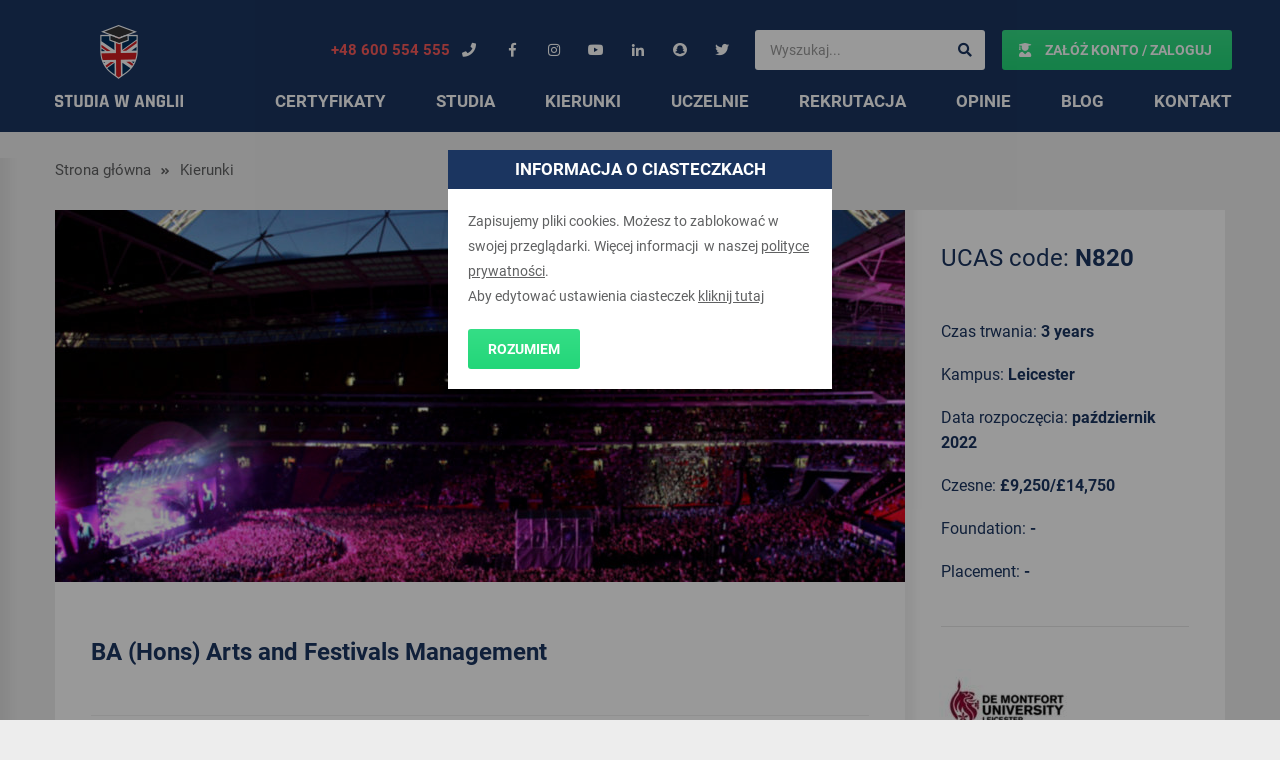

--- FILE ---
content_type: text/html; charset=utf-8
request_url: https://www.google.com/recaptcha/api2/anchor?ar=1&k=6Lf-5vgZAAAAABY1JB54FiJLktWNhRsRNycs_Feb&co=aHR0cHM6Ly9zdHVkaWF3YW5nbGlpLnBsOjQ0Mw..&hl=en&v=9TiwnJFHeuIw_s0wSd3fiKfN&size=invisible&anchor-ms=20000&execute-ms=30000&cb=6w7w9fgvbupb
body_size: 48101
content:
<!DOCTYPE HTML><html dir="ltr" lang="en"><head><meta http-equiv="Content-Type" content="text/html; charset=UTF-8">
<meta http-equiv="X-UA-Compatible" content="IE=edge">
<title>reCAPTCHA</title>
<style type="text/css">
/* cyrillic-ext */
@font-face {
  font-family: 'Roboto';
  font-style: normal;
  font-weight: 400;
  font-stretch: 100%;
  src: url(//fonts.gstatic.com/s/roboto/v48/KFO7CnqEu92Fr1ME7kSn66aGLdTylUAMa3GUBHMdazTgWw.woff2) format('woff2');
  unicode-range: U+0460-052F, U+1C80-1C8A, U+20B4, U+2DE0-2DFF, U+A640-A69F, U+FE2E-FE2F;
}
/* cyrillic */
@font-face {
  font-family: 'Roboto';
  font-style: normal;
  font-weight: 400;
  font-stretch: 100%;
  src: url(//fonts.gstatic.com/s/roboto/v48/KFO7CnqEu92Fr1ME7kSn66aGLdTylUAMa3iUBHMdazTgWw.woff2) format('woff2');
  unicode-range: U+0301, U+0400-045F, U+0490-0491, U+04B0-04B1, U+2116;
}
/* greek-ext */
@font-face {
  font-family: 'Roboto';
  font-style: normal;
  font-weight: 400;
  font-stretch: 100%;
  src: url(//fonts.gstatic.com/s/roboto/v48/KFO7CnqEu92Fr1ME7kSn66aGLdTylUAMa3CUBHMdazTgWw.woff2) format('woff2');
  unicode-range: U+1F00-1FFF;
}
/* greek */
@font-face {
  font-family: 'Roboto';
  font-style: normal;
  font-weight: 400;
  font-stretch: 100%;
  src: url(//fonts.gstatic.com/s/roboto/v48/KFO7CnqEu92Fr1ME7kSn66aGLdTylUAMa3-UBHMdazTgWw.woff2) format('woff2');
  unicode-range: U+0370-0377, U+037A-037F, U+0384-038A, U+038C, U+038E-03A1, U+03A3-03FF;
}
/* math */
@font-face {
  font-family: 'Roboto';
  font-style: normal;
  font-weight: 400;
  font-stretch: 100%;
  src: url(//fonts.gstatic.com/s/roboto/v48/KFO7CnqEu92Fr1ME7kSn66aGLdTylUAMawCUBHMdazTgWw.woff2) format('woff2');
  unicode-range: U+0302-0303, U+0305, U+0307-0308, U+0310, U+0312, U+0315, U+031A, U+0326-0327, U+032C, U+032F-0330, U+0332-0333, U+0338, U+033A, U+0346, U+034D, U+0391-03A1, U+03A3-03A9, U+03B1-03C9, U+03D1, U+03D5-03D6, U+03F0-03F1, U+03F4-03F5, U+2016-2017, U+2034-2038, U+203C, U+2040, U+2043, U+2047, U+2050, U+2057, U+205F, U+2070-2071, U+2074-208E, U+2090-209C, U+20D0-20DC, U+20E1, U+20E5-20EF, U+2100-2112, U+2114-2115, U+2117-2121, U+2123-214F, U+2190, U+2192, U+2194-21AE, U+21B0-21E5, U+21F1-21F2, U+21F4-2211, U+2213-2214, U+2216-22FF, U+2308-230B, U+2310, U+2319, U+231C-2321, U+2336-237A, U+237C, U+2395, U+239B-23B7, U+23D0, U+23DC-23E1, U+2474-2475, U+25AF, U+25B3, U+25B7, U+25BD, U+25C1, U+25CA, U+25CC, U+25FB, U+266D-266F, U+27C0-27FF, U+2900-2AFF, U+2B0E-2B11, U+2B30-2B4C, U+2BFE, U+3030, U+FF5B, U+FF5D, U+1D400-1D7FF, U+1EE00-1EEFF;
}
/* symbols */
@font-face {
  font-family: 'Roboto';
  font-style: normal;
  font-weight: 400;
  font-stretch: 100%;
  src: url(//fonts.gstatic.com/s/roboto/v48/KFO7CnqEu92Fr1ME7kSn66aGLdTylUAMaxKUBHMdazTgWw.woff2) format('woff2');
  unicode-range: U+0001-000C, U+000E-001F, U+007F-009F, U+20DD-20E0, U+20E2-20E4, U+2150-218F, U+2190, U+2192, U+2194-2199, U+21AF, U+21E6-21F0, U+21F3, U+2218-2219, U+2299, U+22C4-22C6, U+2300-243F, U+2440-244A, U+2460-24FF, U+25A0-27BF, U+2800-28FF, U+2921-2922, U+2981, U+29BF, U+29EB, U+2B00-2BFF, U+4DC0-4DFF, U+FFF9-FFFB, U+10140-1018E, U+10190-1019C, U+101A0, U+101D0-101FD, U+102E0-102FB, U+10E60-10E7E, U+1D2C0-1D2D3, U+1D2E0-1D37F, U+1F000-1F0FF, U+1F100-1F1AD, U+1F1E6-1F1FF, U+1F30D-1F30F, U+1F315, U+1F31C, U+1F31E, U+1F320-1F32C, U+1F336, U+1F378, U+1F37D, U+1F382, U+1F393-1F39F, U+1F3A7-1F3A8, U+1F3AC-1F3AF, U+1F3C2, U+1F3C4-1F3C6, U+1F3CA-1F3CE, U+1F3D4-1F3E0, U+1F3ED, U+1F3F1-1F3F3, U+1F3F5-1F3F7, U+1F408, U+1F415, U+1F41F, U+1F426, U+1F43F, U+1F441-1F442, U+1F444, U+1F446-1F449, U+1F44C-1F44E, U+1F453, U+1F46A, U+1F47D, U+1F4A3, U+1F4B0, U+1F4B3, U+1F4B9, U+1F4BB, U+1F4BF, U+1F4C8-1F4CB, U+1F4D6, U+1F4DA, U+1F4DF, U+1F4E3-1F4E6, U+1F4EA-1F4ED, U+1F4F7, U+1F4F9-1F4FB, U+1F4FD-1F4FE, U+1F503, U+1F507-1F50B, U+1F50D, U+1F512-1F513, U+1F53E-1F54A, U+1F54F-1F5FA, U+1F610, U+1F650-1F67F, U+1F687, U+1F68D, U+1F691, U+1F694, U+1F698, U+1F6AD, U+1F6B2, U+1F6B9-1F6BA, U+1F6BC, U+1F6C6-1F6CF, U+1F6D3-1F6D7, U+1F6E0-1F6EA, U+1F6F0-1F6F3, U+1F6F7-1F6FC, U+1F700-1F7FF, U+1F800-1F80B, U+1F810-1F847, U+1F850-1F859, U+1F860-1F887, U+1F890-1F8AD, U+1F8B0-1F8BB, U+1F8C0-1F8C1, U+1F900-1F90B, U+1F93B, U+1F946, U+1F984, U+1F996, U+1F9E9, U+1FA00-1FA6F, U+1FA70-1FA7C, U+1FA80-1FA89, U+1FA8F-1FAC6, U+1FACE-1FADC, U+1FADF-1FAE9, U+1FAF0-1FAF8, U+1FB00-1FBFF;
}
/* vietnamese */
@font-face {
  font-family: 'Roboto';
  font-style: normal;
  font-weight: 400;
  font-stretch: 100%;
  src: url(//fonts.gstatic.com/s/roboto/v48/KFO7CnqEu92Fr1ME7kSn66aGLdTylUAMa3OUBHMdazTgWw.woff2) format('woff2');
  unicode-range: U+0102-0103, U+0110-0111, U+0128-0129, U+0168-0169, U+01A0-01A1, U+01AF-01B0, U+0300-0301, U+0303-0304, U+0308-0309, U+0323, U+0329, U+1EA0-1EF9, U+20AB;
}
/* latin-ext */
@font-face {
  font-family: 'Roboto';
  font-style: normal;
  font-weight: 400;
  font-stretch: 100%;
  src: url(//fonts.gstatic.com/s/roboto/v48/KFO7CnqEu92Fr1ME7kSn66aGLdTylUAMa3KUBHMdazTgWw.woff2) format('woff2');
  unicode-range: U+0100-02BA, U+02BD-02C5, U+02C7-02CC, U+02CE-02D7, U+02DD-02FF, U+0304, U+0308, U+0329, U+1D00-1DBF, U+1E00-1E9F, U+1EF2-1EFF, U+2020, U+20A0-20AB, U+20AD-20C0, U+2113, U+2C60-2C7F, U+A720-A7FF;
}
/* latin */
@font-face {
  font-family: 'Roboto';
  font-style: normal;
  font-weight: 400;
  font-stretch: 100%;
  src: url(//fonts.gstatic.com/s/roboto/v48/KFO7CnqEu92Fr1ME7kSn66aGLdTylUAMa3yUBHMdazQ.woff2) format('woff2');
  unicode-range: U+0000-00FF, U+0131, U+0152-0153, U+02BB-02BC, U+02C6, U+02DA, U+02DC, U+0304, U+0308, U+0329, U+2000-206F, U+20AC, U+2122, U+2191, U+2193, U+2212, U+2215, U+FEFF, U+FFFD;
}
/* cyrillic-ext */
@font-face {
  font-family: 'Roboto';
  font-style: normal;
  font-weight: 500;
  font-stretch: 100%;
  src: url(//fonts.gstatic.com/s/roboto/v48/KFO7CnqEu92Fr1ME7kSn66aGLdTylUAMa3GUBHMdazTgWw.woff2) format('woff2');
  unicode-range: U+0460-052F, U+1C80-1C8A, U+20B4, U+2DE0-2DFF, U+A640-A69F, U+FE2E-FE2F;
}
/* cyrillic */
@font-face {
  font-family: 'Roboto';
  font-style: normal;
  font-weight: 500;
  font-stretch: 100%;
  src: url(//fonts.gstatic.com/s/roboto/v48/KFO7CnqEu92Fr1ME7kSn66aGLdTylUAMa3iUBHMdazTgWw.woff2) format('woff2');
  unicode-range: U+0301, U+0400-045F, U+0490-0491, U+04B0-04B1, U+2116;
}
/* greek-ext */
@font-face {
  font-family: 'Roboto';
  font-style: normal;
  font-weight: 500;
  font-stretch: 100%;
  src: url(//fonts.gstatic.com/s/roboto/v48/KFO7CnqEu92Fr1ME7kSn66aGLdTylUAMa3CUBHMdazTgWw.woff2) format('woff2');
  unicode-range: U+1F00-1FFF;
}
/* greek */
@font-face {
  font-family: 'Roboto';
  font-style: normal;
  font-weight: 500;
  font-stretch: 100%;
  src: url(//fonts.gstatic.com/s/roboto/v48/KFO7CnqEu92Fr1ME7kSn66aGLdTylUAMa3-UBHMdazTgWw.woff2) format('woff2');
  unicode-range: U+0370-0377, U+037A-037F, U+0384-038A, U+038C, U+038E-03A1, U+03A3-03FF;
}
/* math */
@font-face {
  font-family: 'Roboto';
  font-style: normal;
  font-weight: 500;
  font-stretch: 100%;
  src: url(//fonts.gstatic.com/s/roboto/v48/KFO7CnqEu92Fr1ME7kSn66aGLdTylUAMawCUBHMdazTgWw.woff2) format('woff2');
  unicode-range: U+0302-0303, U+0305, U+0307-0308, U+0310, U+0312, U+0315, U+031A, U+0326-0327, U+032C, U+032F-0330, U+0332-0333, U+0338, U+033A, U+0346, U+034D, U+0391-03A1, U+03A3-03A9, U+03B1-03C9, U+03D1, U+03D5-03D6, U+03F0-03F1, U+03F4-03F5, U+2016-2017, U+2034-2038, U+203C, U+2040, U+2043, U+2047, U+2050, U+2057, U+205F, U+2070-2071, U+2074-208E, U+2090-209C, U+20D0-20DC, U+20E1, U+20E5-20EF, U+2100-2112, U+2114-2115, U+2117-2121, U+2123-214F, U+2190, U+2192, U+2194-21AE, U+21B0-21E5, U+21F1-21F2, U+21F4-2211, U+2213-2214, U+2216-22FF, U+2308-230B, U+2310, U+2319, U+231C-2321, U+2336-237A, U+237C, U+2395, U+239B-23B7, U+23D0, U+23DC-23E1, U+2474-2475, U+25AF, U+25B3, U+25B7, U+25BD, U+25C1, U+25CA, U+25CC, U+25FB, U+266D-266F, U+27C0-27FF, U+2900-2AFF, U+2B0E-2B11, U+2B30-2B4C, U+2BFE, U+3030, U+FF5B, U+FF5D, U+1D400-1D7FF, U+1EE00-1EEFF;
}
/* symbols */
@font-face {
  font-family: 'Roboto';
  font-style: normal;
  font-weight: 500;
  font-stretch: 100%;
  src: url(//fonts.gstatic.com/s/roboto/v48/KFO7CnqEu92Fr1ME7kSn66aGLdTylUAMaxKUBHMdazTgWw.woff2) format('woff2');
  unicode-range: U+0001-000C, U+000E-001F, U+007F-009F, U+20DD-20E0, U+20E2-20E4, U+2150-218F, U+2190, U+2192, U+2194-2199, U+21AF, U+21E6-21F0, U+21F3, U+2218-2219, U+2299, U+22C4-22C6, U+2300-243F, U+2440-244A, U+2460-24FF, U+25A0-27BF, U+2800-28FF, U+2921-2922, U+2981, U+29BF, U+29EB, U+2B00-2BFF, U+4DC0-4DFF, U+FFF9-FFFB, U+10140-1018E, U+10190-1019C, U+101A0, U+101D0-101FD, U+102E0-102FB, U+10E60-10E7E, U+1D2C0-1D2D3, U+1D2E0-1D37F, U+1F000-1F0FF, U+1F100-1F1AD, U+1F1E6-1F1FF, U+1F30D-1F30F, U+1F315, U+1F31C, U+1F31E, U+1F320-1F32C, U+1F336, U+1F378, U+1F37D, U+1F382, U+1F393-1F39F, U+1F3A7-1F3A8, U+1F3AC-1F3AF, U+1F3C2, U+1F3C4-1F3C6, U+1F3CA-1F3CE, U+1F3D4-1F3E0, U+1F3ED, U+1F3F1-1F3F3, U+1F3F5-1F3F7, U+1F408, U+1F415, U+1F41F, U+1F426, U+1F43F, U+1F441-1F442, U+1F444, U+1F446-1F449, U+1F44C-1F44E, U+1F453, U+1F46A, U+1F47D, U+1F4A3, U+1F4B0, U+1F4B3, U+1F4B9, U+1F4BB, U+1F4BF, U+1F4C8-1F4CB, U+1F4D6, U+1F4DA, U+1F4DF, U+1F4E3-1F4E6, U+1F4EA-1F4ED, U+1F4F7, U+1F4F9-1F4FB, U+1F4FD-1F4FE, U+1F503, U+1F507-1F50B, U+1F50D, U+1F512-1F513, U+1F53E-1F54A, U+1F54F-1F5FA, U+1F610, U+1F650-1F67F, U+1F687, U+1F68D, U+1F691, U+1F694, U+1F698, U+1F6AD, U+1F6B2, U+1F6B9-1F6BA, U+1F6BC, U+1F6C6-1F6CF, U+1F6D3-1F6D7, U+1F6E0-1F6EA, U+1F6F0-1F6F3, U+1F6F7-1F6FC, U+1F700-1F7FF, U+1F800-1F80B, U+1F810-1F847, U+1F850-1F859, U+1F860-1F887, U+1F890-1F8AD, U+1F8B0-1F8BB, U+1F8C0-1F8C1, U+1F900-1F90B, U+1F93B, U+1F946, U+1F984, U+1F996, U+1F9E9, U+1FA00-1FA6F, U+1FA70-1FA7C, U+1FA80-1FA89, U+1FA8F-1FAC6, U+1FACE-1FADC, U+1FADF-1FAE9, U+1FAF0-1FAF8, U+1FB00-1FBFF;
}
/* vietnamese */
@font-face {
  font-family: 'Roboto';
  font-style: normal;
  font-weight: 500;
  font-stretch: 100%;
  src: url(//fonts.gstatic.com/s/roboto/v48/KFO7CnqEu92Fr1ME7kSn66aGLdTylUAMa3OUBHMdazTgWw.woff2) format('woff2');
  unicode-range: U+0102-0103, U+0110-0111, U+0128-0129, U+0168-0169, U+01A0-01A1, U+01AF-01B0, U+0300-0301, U+0303-0304, U+0308-0309, U+0323, U+0329, U+1EA0-1EF9, U+20AB;
}
/* latin-ext */
@font-face {
  font-family: 'Roboto';
  font-style: normal;
  font-weight: 500;
  font-stretch: 100%;
  src: url(//fonts.gstatic.com/s/roboto/v48/KFO7CnqEu92Fr1ME7kSn66aGLdTylUAMa3KUBHMdazTgWw.woff2) format('woff2');
  unicode-range: U+0100-02BA, U+02BD-02C5, U+02C7-02CC, U+02CE-02D7, U+02DD-02FF, U+0304, U+0308, U+0329, U+1D00-1DBF, U+1E00-1E9F, U+1EF2-1EFF, U+2020, U+20A0-20AB, U+20AD-20C0, U+2113, U+2C60-2C7F, U+A720-A7FF;
}
/* latin */
@font-face {
  font-family: 'Roboto';
  font-style: normal;
  font-weight: 500;
  font-stretch: 100%;
  src: url(//fonts.gstatic.com/s/roboto/v48/KFO7CnqEu92Fr1ME7kSn66aGLdTylUAMa3yUBHMdazQ.woff2) format('woff2');
  unicode-range: U+0000-00FF, U+0131, U+0152-0153, U+02BB-02BC, U+02C6, U+02DA, U+02DC, U+0304, U+0308, U+0329, U+2000-206F, U+20AC, U+2122, U+2191, U+2193, U+2212, U+2215, U+FEFF, U+FFFD;
}
/* cyrillic-ext */
@font-face {
  font-family: 'Roboto';
  font-style: normal;
  font-weight: 900;
  font-stretch: 100%;
  src: url(//fonts.gstatic.com/s/roboto/v48/KFO7CnqEu92Fr1ME7kSn66aGLdTylUAMa3GUBHMdazTgWw.woff2) format('woff2');
  unicode-range: U+0460-052F, U+1C80-1C8A, U+20B4, U+2DE0-2DFF, U+A640-A69F, U+FE2E-FE2F;
}
/* cyrillic */
@font-face {
  font-family: 'Roboto';
  font-style: normal;
  font-weight: 900;
  font-stretch: 100%;
  src: url(//fonts.gstatic.com/s/roboto/v48/KFO7CnqEu92Fr1ME7kSn66aGLdTylUAMa3iUBHMdazTgWw.woff2) format('woff2');
  unicode-range: U+0301, U+0400-045F, U+0490-0491, U+04B0-04B1, U+2116;
}
/* greek-ext */
@font-face {
  font-family: 'Roboto';
  font-style: normal;
  font-weight: 900;
  font-stretch: 100%;
  src: url(//fonts.gstatic.com/s/roboto/v48/KFO7CnqEu92Fr1ME7kSn66aGLdTylUAMa3CUBHMdazTgWw.woff2) format('woff2');
  unicode-range: U+1F00-1FFF;
}
/* greek */
@font-face {
  font-family: 'Roboto';
  font-style: normal;
  font-weight: 900;
  font-stretch: 100%;
  src: url(//fonts.gstatic.com/s/roboto/v48/KFO7CnqEu92Fr1ME7kSn66aGLdTylUAMa3-UBHMdazTgWw.woff2) format('woff2');
  unicode-range: U+0370-0377, U+037A-037F, U+0384-038A, U+038C, U+038E-03A1, U+03A3-03FF;
}
/* math */
@font-face {
  font-family: 'Roboto';
  font-style: normal;
  font-weight: 900;
  font-stretch: 100%;
  src: url(//fonts.gstatic.com/s/roboto/v48/KFO7CnqEu92Fr1ME7kSn66aGLdTylUAMawCUBHMdazTgWw.woff2) format('woff2');
  unicode-range: U+0302-0303, U+0305, U+0307-0308, U+0310, U+0312, U+0315, U+031A, U+0326-0327, U+032C, U+032F-0330, U+0332-0333, U+0338, U+033A, U+0346, U+034D, U+0391-03A1, U+03A3-03A9, U+03B1-03C9, U+03D1, U+03D5-03D6, U+03F0-03F1, U+03F4-03F5, U+2016-2017, U+2034-2038, U+203C, U+2040, U+2043, U+2047, U+2050, U+2057, U+205F, U+2070-2071, U+2074-208E, U+2090-209C, U+20D0-20DC, U+20E1, U+20E5-20EF, U+2100-2112, U+2114-2115, U+2117-2121, U+2123-214F, U+2190, U+2192, U+2194-21AE, U+21B0-21E5, U+21F1-21F2, U+21F4-2211, U+2213-2214, U+2216-22FF, U+2308-230B, U+2310, U+2319, U+231C-2321, U+2336-237A, U+237C, U+2395, U+239B-23B7, U+23D0, U+23DC-23E1, U+2474-2475, U+25AF, U+25B3, U+25B7, U+25BD, U+25C1, U+25CA, U+25CC, U+25FB, U+266D-266F, U+27C0-27FF, U+2900-2AFF, U+2B0E-2B11, U+2B30-2B4C, U+2BFE, U+3030, U+FF5B, U+FF5D, U+1D400-1D7FF, U+1EE00-1EEFF;
}
/* symbols */
@font-face {
  font-family: 'Roboto';
  font-style: normal;
  font-weight: 900;
  font-stretch: 100%;
  src: url(//fonts.gstatic.com/s/roboto/v48/KFO7CnqEu92Fr1ME7kSn66aGLdTylUAMaxKUBHMdazTgWw.woff2) format('woff2');
  unicode-range: U+0001-000C, U+000E-001F, U+007F-009F, U+20DD-20E0, U+20E2-20E4, U+2150-218F, U+2190, U+2192, U+2194-2199, U+21AF, U+21E6-21F0, U+21F3, U+2218-2219, U+2299, U+22C4-22C6, U+2300-243F, U+2440-244A, U+2460-24FF, U+25A0-27BF, U+2800-28FF, U+2921-2922, U+2981, U+29BF, U+29EB, U+2B00-2BFF, U+4DC0-4DFF, U+FFF9-FFFB, U+10140-1018E, U+10190-1019C, U+101A0, U+101D0-101FD, U+102E0-102FB, U+10E60-10E7E, U+1D2C0-1D2D3, U+1D2E0-1D37F, U+1F000-1F0FF, U+1F100-1F1AD, U+1F1E6-1F1FF, U+1F30D-1F30F, U+1F315, U+1F31C, U+1F31E, U+1F320-1F32C, U+1F336, U+1F378, U+1F37D, U+1F382, U+1F393-1F39F, U+1F3A7-1F3A8, U+1F3AC-1F3AF, U+1F3C2, U+1F3C4-1F3C6, U+1F3CA-1F3CE, U+1F3D4-1F3E0, U+1F3ED, U+1F3F1-1F3F3, U+1F3F5-1F3F7, U+1F408, U+1F415, U+1F41F, U+1F426, U+1F43F, U+1F441-1F442, U+1F444, U+1F446-1F449, U+1F44C-1F44E, U+1F453, U+1F46A, U+1F47D, U+1F4A3, U+1F4B0, U+1F4B3, U+1F4B9, U+1F4BB, U+1F4BF, U+1F4C8-1F4CB, U+1F4D6, U+1F4DA, U+1F4DF, U+1F4E3-1F4E6, U+1F4EA-1F4ED, U+1F4F7, U+1F4F9-1F4FB, U+1F4FD-1F4FE, U+1F503, U+1F507-1F50B, U+1F50D, U+1F512-1F513, U+1F53E-1F54A, U+1F54F-1F5FA, U+1F610, U+1F650-1F67F, U+1F687, U+1F68D, U+1F691, U+1F694, U+1F698, U+1F6AD, U+1F6B2, U+1F6B9-1F6BA, U+1F6BC, U+1F6C6-1F6CF, U+1F6D3-1F6D7, U+1F6E0-1F6EA, U+1F6F0-1F6F3, U+1F6F7-1F6FC, U+1F700-1F7FF, U+1F800-1F80B, U+1F810-1F847, U+1F850-1F859, U+1F860-1F887, U+1F890-1F8AD, U+1F8B0-1F8BB, U+1F8C0-1F8C1, U+1F900-1F90B, U+1F93B, U+1F946, U+1F984, U+1F996, U+1F9E9, U+1FA00-1FA6F, U+1FA70-1FA7C, U+1FA80-1FA89, U+1FA8F-1FAC6, U+1FACE-1FADC, U+1FADF-1FAE9, U+1FAF0-1FAF8, U+1FB00-1FBFF;
}
/* vietnamese */
@font-face {
  font-family: 'Roboto';
  font-style: normal;
  font-weight: 900;
  font-stretch: 100%;
  src: url(//fonts.gstatic.com/s/roboto/v48/KFO7CnqEu92Fr1ME7kSn66aGLdTylUAMa3OUBHMdazTgWw.woff2) format('woff2');
  unicode-range: U+0102-0103, U+0110-0111, U+0128-0129, U+0168-0169, U+01A0-01A1, U+01AF-01B0, U+0300-0301, U+0303-0304, U+0308-0309, U+0323, U+0329, U+1EA0-1EF9, U+20AB;
}
/* latin-ext */
@font-face {
  font-family: 'Roboto';
  font-style: normal;
  font-weight: 900;
  font-stretch: 100%;
  src: url(//fonts.gstatic.com/s/roboto/v48/KFO7CnqEu92Fr1ME7kSn66aGLdTylUAMa3KUBHMdazTgWw.woff2) format('woff2');
  unicode-range: U+0100-02BA, U+02BD-02C5, U+02C7-02CC, U+02CE-02D7, U+02DD-02FF, U+0304, U+0308, U+0329, U+1D00-1DBF, U+1E00-1E9F, U+1EF2-1EFF, U+2020, U+20A0-20AB, U+20AD-20C0, U+2113, U+2C60-2C7F, U+A720-A7FF;
}
/* latin */
@font-face {
  font-family: 'Roboto';
  font-style: normal;
  font-weight: 900;
  font-stretch: 100%;
  src: url(//fonts.gstatic.com/s/roboto/v48/KFO7CnqEu92Fr1ME7kSn66aGLdTylUAMa3yUBHMdazQ.woff2) format('woff2');
  unicode-range: U+0000-00FF, U+0131, U+0152-0153, U+02BB-02BC, U+02C6, U+02DA, U+02DC, U+0304, U+0308, U+0329, U+2000-206F, U+20AC, U+2122, U+2191, U+2193, U+2212, U+2215, U+FEFF, U+FFFD;
}

</style>
<link rel="stylesheet" type="text/css" href="https://www.gstatic.com/recaptcha/releases/9TiwnJFHeuIw_s0wSd3fiKfN/styles__ltr.css">
<script nonce="6iABIsH-Nrvnl0FTdWE1EA" type="text/javascript">window['__recaptcha_api'] = 'https://www.google.com/recaptcha/api2/';</script>
<script type="text/javascript" src="https://www.gstatic.com/recaptcha/releases/9TiwnJFHeuIw_s0wSd3fiKfN/recaptcha__en.js" nonce="6iABIsH-Nrvnl0FTdWE1EA">
      
    </script></head>
<body><div id="rc-anchor-alert" class="rc-anchor-alert"></div>
<input type="hidden" id="recaptcha-token" value="[base64]">
<script type="text/javascript" nonce="6iABIsH-Nrvnl0FTdWE1EA">
      recaptcha.anchor.Main.init("[\x22ainput\x22,[\x22bgdata\x22,\x22\x22,\[base64]/[base64]/UltIKytdPWE6KGE8MjA0OD9SW0grK109YT4+NnwxOTI6KChhJjY0NTEyKT09NTUyOTYmJnErMTxoLmxlbmd0aCYmKGguY2hhckNvZGVBdChxKzEpJjY0NTEyKT09NTYzMjA/[base64]/MjU1OlI/[base64]/[base64]/[base64]/[base64]/[base64]/[base64]/[base64]/[base64]/[base64]/[base64]\x22,\[base64]\\u003d\x22,\x22YMK1McKHwrfCo8KDOxTChiVew6/Dt8KHwqHDo8Kmwpctw74swqTDkMO0w7rDkcKLOsKBXjDDt8KzEcKCdH/Dh8KwGk7CisOLZXrCgMKlXMO2dMOBwq8uw6oawrFBwqnDrzrCoMOVWMKXw6PDpAfDuD4gBwDCp0EeRHPDujbCqWLDrD3DvMKNw7dhw5PCosOEwogRw6Y7UlY9wpYlLsONdMOmNcKTwpEMw5EDw6DCmTbDgMK0QMKdw6DCpcOTw4VkWmDCii/Cv8O+woTDlTkRZydFwoFBDsKNw7RWaMOgwqluwq5JX8OiIRVMwqbDjsKEIMODw65XaRDChR7ChxHCgm8NajvCtX7DjMOacVYkw594wpvCvEVtSRwBVsKOOw3CgMO2acOQwpFneMO8w4ojw6rDqMOVw68/w4INw4M/f8KEw6MPLFrDmh9cwpYyw4vCrsOGNTE1TMOFMh/DkXzCrhd6BQQJwoB3wqDClBjDrAjDvUR9wobCnH3Dk2FQwosFwrjChDfDnMKJw5QnBHcxL8KSw7bCnsOWw6bDh8OYwoHCtl0PasOqw6xEw5PDocKHL1VywpDDo1AtRsK2w6LCt8OiHsOhwqAUAcONAsKQUHdTw7kWHMO8w6vDsRfCqsOyaCQDTSwFw7/[base64]/DiMKywpHDucK/w6F9wphxw4DDhcK1bMKKwp/CpmTCusKIQVPDg8O0woEnJg7Ch8KeMsO7O8Kzw6PCr8KScAvCr1vCuMKfw5kuwq53w5tYRFsrGglswpTCmCTDqgtvXipAw7o9YQArNcO9N3Ftw7YkKiAYwqYUT8KBfsKMfiXDhl/DlMKTw63DjVfCocOjMT42E13CkcKnw77DksK2XcOHGcOow7DCp2PDnsKEDHTCpsK8D8OTwp7DgsOdfCjChCXDhnnDuMOSYsOkdsOfV8OQwpclNcODwr/CjcOTcTfCnCULwrfCnHYhwpJUw7fDicKAw6InFcO2wpHDvHbDrm7Dp8KMMktwecOpw5LDvcKICWV5w4zCk8KdwpRcL8Oww6PDvUhcw5XDsxc6wr3DrSo2wpZtA8K2wos0w5llbsOxe2jChztdd8Kgwr7CkcOAw5PCvsO1w6VfZi/[base64]/CigLDpDnDmCjCiQtpPcOLIsKMcGDCqijDi1wKL8K4woDCsMKCw7o+RMOpNcO/[base64]/DmMKSNGZywrLCtMOvwr3Dvhd/w6vDs8OFw4bCkgkOw7sQDMO2TBjCgMOgwoIka8O1fmjDnGknIk5LO8KRw554cD3DjWfDgC5mIA59YQLCm8OlwpLCsizCrRkyNhggwpx/Dkgpw7DChMKfwrsbw653w63CicKywoEfwpg5wqzClEjCrWHCvsKWwprCujHCin3Ds8OawodxwrBHwpoHNcOLwovDjSgLXsKkw4EQbMOSP8OqacK/YQ9yKcKECcONNmIoTjNrw7Jow6HDgFZkcMKHCR8BwrhMZVLCoUPCssOsw78HwpbCicKBwo/DlX3DoGkbwpIFcMObw7pjw4HDnMO5M8KDw5PCrRwvw5UsGMKnw4MCSlI9w6LDgMKHKsO+w7YxaBnCs8OlQsK0w5DCj8OFw7tTGcOhwpXCksKaZMKSUgrDjMOhwonCjxjDqzjCmcKMwoHChMOfd8OUwrfCh8O5T1fCnU/DhAbDg8OfwqpGwrLDsSQOw4N5wox+KcKgwqnCrCDDmcKFEcKXHAR0KsKAFVrClMOmAxtCDcKnAsKSw6FmwovCvzpsOMOZwoEJRAzDhsKaw5zDgcKUwrRaw67Ct38absKfw6hDbBHDpcKCbcKrwrPDnsOySsOxQ8Klwq1UcWQdwofDjCsscsOPwo/CnAYQUcKewrxMwo4oPR47wplJEWc/wrJtwqsZXjB8wrjDmsOewqcLwrhhBi3DqMO9ES/DosKlB8OxwqfCjxghU8KEwq1pwrw4w6FCwqovAWTDuDDDgMKVJcOBw44QfMKiwp/[base64]/Cj3jCsS/DksKMEcKdGcKTez5vw7/Cl2HCtcOHBcOGQcKfPSMoQ8OMd8OrUSHDqCxlbsK3wqjDscOTw5nCmTEZw60Bw7p8w5sCwrDDlgvDnmJSw5PDnA/DnMOAcEl9wp5yw5VEwqAENsO1wrkKHsKyw7XCrMKEcsKfWyRzw6/CvMKbDwZUJizCoMKfw53DnT3Cjx7DrsKuNgbCjMOGw4zCjyQiW8OwwqkbdXs1VMOFw4TCljfDqUpKwoFFR8Off3xiw7jCocOzUyYnXzPCtcKcVyLDlh/DmcKPNcOCfVZkwotEecKRwo7CmhZ/LcOWBMKvPGDCpMOgwrJdw4jDmmXDjsOVwrQVXnAAw6vDgsKzwqBzw7txPsOzFDpHwrjDrcKoHXrDti3CmQFvTcOVw5NZE8O7A2d2w5bDhF5rS8KFZsOnwrjDv8OmOMKzw6jDqkfCpMKCJnAefjkCUz/DpznCtMOZGsKoLMOPYl7DtmwmZDErO8O0wqkFwqnDsFUXJAs6N8ORwp0eZCMaEjVAw6lFwq0ALX8EA8Kow4ZLwpUyRXN5ClFGDRrCtcONa3EVwrnDsMKhNMKLJWDDmSHChw4FGCDDisOffsKXasKDwqvDk23Clw44w7TCqiDCt8Kvw7AjCMOZwqx/wqs6w6LDncK6w5XCkMKHZsK+GzMjIcKIP0INXsKTw57CiyHCsMOjwr/CkcOxVjnCuCMxXcOhEiTCl8O/NcOITmXCmcKyWsOZWcKPwpHDrBkhwoYtwofDssOYwpdvSADDnMO9w5g2FQpUw7NsD8OEPBPDq8O/aU1Dw4jCrkkxBcODfUrDgMOXw5LCnAbCsUnCt8OYw4HCvVQlYMKaPkDCvETDn8Kww5VYwrvDjMOIwrYtHlHCny4awq9dD8OfWip6S8KZw7hMYcKqw6LDusKRLgTDocKcw4HCvQPDu8Kxw7/[base64]/AcObdDjCqXbDpsOSc8KkfMKTwohQw4tDPsOJw5shwrB8w5MdAsKzw63ClsKhQXMhw7oJwr7DqsKaPMOzw5HCgMKXw4l4wrHDosKAw4DDl8OqCDAWwphxw4UCFxh7w6NYBsOUP8OLwqEiwpZGwqrCgcKPwrx/B8KcwqXDoMOOBVrDtcOtQCgSwoBBIWHCmMOxC8Onwr/Du8Kgw6zDsycpw5zCvsKjwrAOw5vCrSXCicOkwp/ChMOZwocfHX/ClDRvUsOCeMK3esKiAsOoTMOXwo9cKC3DmMKpb8OQQ3ZiScKZwrs3wrzDv8OpwqAbw5bDsMOtwq/Dl1QvFzhLUwRIATjDqMOTw57CuMOhUiJGJAHClMK+Ckxdw4Z1WXhgw5QeVwl6BcKrw4PDtSMdeMO2aMOxYcKWw5dCwqnDjSh7w5/DksO8csKoSsKQC8OawrgdaBXCm0HCoMK3ScOUITXDqk43GRp7wpo2w5vDlsK6w653cMO4wo1Vw47CtAhvwonDmiDCosOtRBtdw7dpB3lHw6rChTvDkMKAAsKSXDUKR8O+wrjDmSLCo8KKHsKlwoHCuRbDhnolMMKCE2/DjcKMwrEVwrLDjkTDpHxww7FYWgrDgsOAG8Olw4fCmRsQZXZgGsKmJcKtCjrDq8OKEsKFw5BJfMKJwpZJb8KMwoA/[base64]/DqzzDqwrCtMKobXMCw6TDshp4w6PCg8KVw5JUwrJULMKvwooRJMKgw5ghw5LDisOsRsK1w4XDhsKWGsKSFsOhf8KxNzXCmhbDnTZhw5jCthV2Cn/Cv8OuD8O0w4dHwogYMsODwqbDtsKkRQDCoyVVw6zDrmbDlGoGwpJ2w4DCr1AmUSQ5w7rDmF58wpvDmcKqw686wr0Zw5fCmsK2aAoaAhHCmnZSR8KGKMOXRW/[base64]/Pl0jwr7DlMKxLcOuYXtkwqo6HV47Y8OgPAANT8KJOcOMw6LCisKBWHzDlsKuRwofSFYFwq/CmxzDoAPCvHkqb8K0VDLDjkZnH8O7HcOmAsK3w7rDksKHcWY7w7TDk8ORwowiA0xPQTLCrhJqwqPCicKNbCHCkVl+BiTDoFPDm8OdIAN/P13DmFhRw5MEwojCnMOEwpnDoGPDjsKWFsO/w5fCmwU5wpDCjG3DgwUrD07DlTcyw7AyPMKqw5Myw6khwq0Jw4llw5JEJsO+w6oqw63CpDAlEXXCjMKYSsKiO8O8w48aPcO2YCvDvGI6wrfCnBvCqF9vwoc/w70tKAc1NS7DqRjDo8OmPsOuUwPDpcKyw4dDWiUSw5/Do8KURwzDrQRww5jDvMK0wrLChsKRacKMTUVWYSoAwookwpJxw45rwqbCjHvCrFPCqVVqw6vDjgw/[base64]/DlxvDlMOkwpnCjGUcQsKACsKiw614F8KCw4cGDsK0wo3Cul5mMSJkWkTDtBNAwrMfZkVOdR8iw7Ylwq3DmRhvO8OIaRjDlijCt1/Dq8ORcMK/w7x/QDAdwpkKW1EZS8O9Sl0GwpzDtx05wrx3UcKsPzFwIsOMw7vDhMOhwpLDhMObb8OYwo02WMKxw5/CvMOPwrrDkQMlBwDDiG04wp/[base64]/DogvCtXEZDXt2w67CiMOccMOGw69mwpZTwpcFw79pe8Kcw7LCscOVcCPDoMODwp7CnsO7EELCssKtwo/DoFHDkknDiMORYSIFaMKWwpZGw7XDinPDmMOFEcKGABzDpS/CmMO1YMOadBQUwqIsLcOSwpQrVsO9BiV8wrbDjMOKwqluwqM0dkLCsXgKwp/DrcKZwoPDk8KFwqV9HybCtcKaGkkLwpXCksKpBDEQIMOHwpHCoB/Dg8OdQjA5wrDCoMKBEcOxa2zCiMOBw63DvMKMw7PDq0xWw5VeYjh9w4RjUmQoP2bDkMKvCz3CoFXCr1fDi8KUPE3DhsK7PDjCsknCrUdrM8OLwoDClWDDglM/L2DDhU/DjsKvwroUL04xTMOBBMKrwovCnMOzI1HDjEXDpsKxMcO8wrXCj8KAIWvDv0bDrTl6wpnCrcOXOsO+ejVjIlHCvsKhZ8OtKsKaUC7ChMK/E8KeXBrDnCfDt8OBHsOgwqh0w5HCqMOvw6TCqDA6OWvDlUErwq/ClsKAc8O9wqTCthjCt8Kuw6/Dl8K7BUjCicOEDGciwpMVOmbCocOrw7nDrMOJHQRkwqYHw4rDmXl+w481UmbDkSVqwp7CgnnDpDPDjcO3XjHDu8OywqbDsMK7wrEjWQJUw7dBOsKtXcKBGh3Cn8Ktw7XCgMOcEsOywrEMBcOOwqPCpMKvw7VzOMOUXMKZcBDCpcOHwo8zwoNfw4HDr2/ClMKGw4fCoRDDo8KDwp7Dp8ObFsO7T3Juw63CnigKW8KiwrDDucKPw4zCvMKnC8Oyw7rDgMKxU8OAwpfDr8K+wrXDvngQQWNxw5jCmjPCrHwiw4paKCp7wpofdMOzwpMywpPDpsKTJ8KqMTxIIVPCtcOMNSd/CcKswpgweMOYw6nCiykjWcKOZMOLw57DpUXCv8ORw5g8IsOJw57CpDw3wqvCnsOQwpUMDR5QLsO+cD/Ck1UEwoEnw7TDvnDChAbDu8Kpw4sOw6/DhWvCiMKgw5jCmSDDpsKsbsO1w60QXmrDs8KOTDowwr5mw5PDncKHw6HDtcOtZsKMwod5SjjDncK6dcKiYsOSVMOvwrjChQnCqsKAwq3CjXVqcmM8w752ZSLCoMKSDVtFGHlGw4x/w5rDi8O6IB3CpcO6Dk7DpsOcwonCq0bCscKSdsOdLcKGwqUUw5cwwpXDt3jCmXHClsOVw6JHbjIqE8Knw5/DrUTDmcOxGy/DtCYow4fDpsKawq0WwpnDtcOLwovDl0/Dpk4WDHjCoSR+UsKFU8KAw400WcKmcMOBJUwkw7XCpMOeYQrCj8Kcwo4yUGzCpsOtw4FhwqsULsOWC8KRGhfDjXFDNsKnw4nDpB04esKxBsK6w4wITMOVwpIjNElewpkeG3zCt8Okw5Zrew/[base64]/VMKew458w6UpwrRtbsK/wobDscKWwopgw7XDvcKmw5d/wqJBwpgJwpHCmEREwp1Bw5TDqsKWw4bCsnTCuh/DvivDnRvCr8O8wofDk8KpwqVALR4pDVFMHV/CrT3DicOaw4XDjsKCTcKNw7J/FDvDlGEaSWHDp3ZPRMOWFMKoBS7CmCfDrALCkinDnELCusKMD3xAwq7DqMOpDjzCjsKdN8O7wqtTwoLDlsO0wr/Co8Oyw6/[base64]/azXCiMKJwoHDjFXChAzDr1kSwrR9AMOLLcOPwq3Cv0PClMO6w7dXcMKhwrzCtcOPV00dwr/[base64]/[base64]/ekbDpGoywoFEwrrCtgkPwrNpwoUIb0jDkkUjfEdVw47DkMOAGsKeFFfDusO/wpdJw5nDhsOkcsK4wpRWwrwSIUIowoZLKmPDvhfChj/[base64]/ZUgsC8Klw68RSlksQQl9DgHDnsKowppCOcK5w6BuYcKkexfCoxLDtsK6wr3DvlkEw5LCogFGAcKYw6nDlRsJHsOaXF3DsMKTw6/Di8K7McOKVcOpw4TCjCTDgHg/HA7Ct8KnAcOyw6rCrUjDk8Okw5RWw5fDqFXCrhLDp8KsacO6wpYwasOXworDh8OMw4xcwo3DtGjCtBlOSyAQDngZPMOYd3/[base64]/CjcOUw5vDkMOsw6hNQ8K+w6BDw4TDncOYw6VbR8OMZDfCksOmwrZCJsKxwq7ChMOWUcKWw6Ayw5wCw7ZzwrTDj8KAw6gGw5bCkWPDvlo6w6LDgmLCsRpPenLDvF3Dt8ONw5rCkV/CgcKVw6PCjnPDu8OLUMOiw5DCmMOtSRtCwqvDpcOtfH3DhGFYw4fDuUgkw7MPb1nDmRt4w50eExvDkA7Du1XCgXRBGXM9NsOnw7tcI8KXMTDDvMOWw4zCt8KocMOMa8OdworDpiXDhcKcSmoAw5LDnC7DhMKlHcOQA8ORw5HDpMKaDsKlw53Cn8O/QcOmw6LCmcK8wqHCkcOQfQNww5XDqATDlsO+w6AKbMKgw6dQeMOWL8OgHzDCnsKwBMOuUsOywpUob8KjwrXDulZTwrwZUTESLMOeairDpnMkGMKHbMOfw7PDhQ/CuVvDsUs1w7HCkW0VwonCsRB0Fz/DmMOJw6M4w6NUPyTCoXAawrfCoEBiJmbDqsKbw7TDiGoSfMKYw4Exw6fCt8KjwpPDksOuN8KLwoI4J8KpYMOZasKeDlISw7LCncKdC8OiYF1RUcOpBjzClMO4w6klAyHDnlfCli/CicOiw5fDvzbCvDHCncKWwqQlwq5mwrs4wqrClsKIwoHCgBYHw5tmZknDp8Kqwq1qQiM6dHh8e07DvMObXyFDHQBpP8OGGsKNJcKNWynCs8ObbAbDqcKPBcKXwp3DskcqUg0mwrx6X8Olwo/DlQBaDMO5bQDCmMKXwrsEw69mIsOVFAzCpD3CiyA0w6gUw5TDq8K+w6DCt1lOC3R+A8OMN8OHB8Oqw7zDvQlEwqfCmsOfTjYxUcOhX8OYwrTDlMOUFjHDiMK2w5s8w54BAQTDpsKVRSPCq2gKw6bCpcKofsKJwr/DgEkCw5bCksKeHMOoccOewrgWd3zDmSIdUWp+woDCrQYVDMKew6zCvGXDhsOzw7BpGQ/CiDvCnMO2wrB0KnxWwpUYYUPCog/CnMOIfwEcwqHDjhh6b3VCVXw5ATDDmCVuw6UCwqlha8Kew75OXsO9TMK9wqZtw6oDXiU7w4DDmmY9w65NG8Kew6h4woTCgA3CsTJZcsOew74Uw6BuX8Klw77DnibDlBPDhsKIw7nDuCZPQjB7wqnDsTkEw7vChUjCn1XCjEsawqZbXsKpw58nw4B/w707P8KKw4zCm8K1w79BUx3Dk8OzOTUvAMKddMOUKhrDrsO2KMKUEHBxfcKYYm/CncOww7DDtsOECHXDv8Obw43DrsK0DDcdwo3CuW/[base64]/CqGnDq8KjdRXDuVrDikDDgsKHFXAOVEBjwrBswqAuwqtVRyZxw4DCqsKcw5PDlmMVwpcYwrnDmcO1w7YEw6HDjcO3XWcdwpR9aC1kwoXCoVhDK8OTwoTCoFRPTGnCjWpvw7nCphlrw7jCicKpZmhNRgzDgB/CrRdTRzlfw7hcw4Q4NsOrw6vCi8KKeFtaw5pFXBDDisO1wrEtwrljworCmHbDssK0B0LCkRJabsOPbSjDvi8CRMKzwqVqKCJfVsO3w7hHIcKMGcO4H3lUD3bCucK/TcKSaXXCj8OoADrCvT3Cuyomw4DDkiMrYcOiwqTDmW1cCBUYwqrDtcO8O1Y6K8KPTcKNw5DDvWXDuMO/HsOjw7J0w4bCgcKnw6HDh3rDiQDDvMODw7TCvEbCpzXClcKmw516w4BMwrQIezYtw4/Ds8Kcw7wSwpDDuMKiXcOTwpdgHMO0w6sSNSHCuiBlw6tPw4AGw5sCwpbDoMOdJV/[base64]/CkWpDUVzDk8Kqw7dEOMO4w7PDlsOlM2rCk3fDmsKZAMKiwo8QwoDCksOawo3DvMOBfsO3w4XClEMgYMO6wq/CncOYMnLDjmMhHsOiCShuwp7Ck8O/AG/Cv2t6DMO5w74uaSFOJw7DrcOmwrJCTMODcljCrxnCpsK2wocSw5E3w57DiwnDsnQyw6TCr8KRwrRhNMKga8K7AQTCoMK0PnQrw6R4KnFgbl7CgsOmwrJ4aw9/K8Kaw7PDkWrDlMKDw7tJw5ldwrHDqsKnKHwYB8OAHRLCmRHDksKKw6lHL3jCjcKbb0HDqsKtwrArw5guwp54G1vDiMOhDMKlccOld11jwpTDiwtJI07DhlRRKcKuLx91wpTDs8KNNEHDtsKzacKow7zCr8OpF8O/wpAwwpLCqcOnLMORw7TDiMKTRcOjAF/[base64]/[base64]/DvcKIwoHCv2lewqTDuzbCgCzDpzJTBHNowrDCkHfCn8Kid8K4wo8lJMO9KMKXwr/CsklvamsoIsKfw7EEwp9Nw6hSw57DuAXCuMOww4Aow4vCgmwMw5YUXMOjFWfCmsKRw7HDiVDDmMKMwoDCl1BjwoxFwpIXwqZTw4McasOwX0bDhmrCj8OmAE/CmcKdwqbCqsO2OgN4wrzDmgRubS7Di0/Cp1Upwql6wo3Di8OSOStMwrArZMOMNBrDr05tXMKXwo/DvQvCh8K7w44Fd03CilJvF1vCr0Qyw6rCiG14w7rCtsKqX0bDg8Ozwr/DkR56E0EfwppPOXjCjDM7wrXDisKjwqTDpTjCisOJR0DClE7Cm3lxMi49wrYqGsO/CsK6w6nDhynDvTTDlxteSWEUwpE6AcKOwoluw7YAT1keF8OqZnDChcOjZV0+wqvDlkvCvm3Ds2/Cr0xBG2olw4YXwrrDhkDDuVjDuMKyw6A1wqnClh0xGhYVwpnCo0RVBDB2NgHCvsO/w5MpwoIzw6Q6EsKJf8Kzw4wEw5cxU2TCrcOuw4ZEw7/CqW0ywoETU8K2w5/CgcKEZsK8L1jDr8KTw4vCqyRhYHc8wpUvNcKZG8OeeULCi8ODw4XDvcORJsOnBHEnQklow5/Cix9Dw4rDmVfDgWM7w5rDi8Oow5DDmjPDlsOFBUwTJMKqw6bDilBQwq/DvMKAwo3DqcKASg/CiU5oAAliJSbDrnXCq2nDuBwewooSw7rDiMK6XEsJw6HDmMKRw5tgW1fCncK5SMOMZsOyHsKcwrVQIHgRw6Fnw6zDnk3DlMKXVMKBw47CsMKww4HDkkpfVEpXw6dwP8ODw5t1eyHDoxHDssOYw6fDuMOkw5/Cj8OkanDDr8KTwqzClFvCgsOMClTCgMO9w6/DrGHCl1QhwpoFw4TDjcO3QmZhPX/DlMO+wpzCgcK+fcKrUsOeFMOsJsKNFsO/RDbDpgxaYsKdwozDjMKGwo7CnX0DEcKOwprDnMOjXQw/[base64]/CvynDvznCosKIw4gTw4QTX8K2wprDsMKECcKJa8Kqwo7DqXNdw6cQW0JvwpIIw50Gwo9tWHwPwrjCgXQBecKTwp5ew7/CjA7CvSQ0fXnDjRjCj8ORwqIswpLCkkvCrMO2w7jCrMONXRl+wrLCjsOFfMKaw7TDoxfDmGrCssKWwojDqcKTLznDtn3CsA7DocKcAsKCIUR4JkAtwqvDvgJBwr/DocOiPcOuw5zCrRNow6hbVcKbwrEcHjJRRQ7CiWHCh212WMOFw4oiScOowqIQRCrCsUESw6jDisKSJMKbd8K2KMOLwrLChcKnwqFgwr1XJ8ObeELCgW8ww7rDrx/DixAUw6QrHcK3wrtmwofCucOOw7hdXToRwqDCtsOiYWnCrsKJYsOaw4J4w7tJC8OAQMKmJMKUw6B1d8KsBm3ChXImQUgPwobDvXglwoXDosKYQ8KncsOVwonDpsOjE1nDisO+Rls5w4LDtsOCLsKaP1fDpsKWeQ/CrMKEwqRNw6pswqfDr8KrXGVdbsOldHXDpms7IcK/DUHCi8KZw79HaWrDnXbDsEPDuAzCry5zw4tew4DDsGLCpwscccOCUn0ow6fCosOtbUrClDrDpcO8w7Afwqkzw5oBTirCmT/CgsKtwr1nwoUGZG06w6AbI8KlZ8OuYsKswoB1w4HDjwEjw4zClcKBaQHCk8KGwqRvwojCvMKQJ8OpXHfCjibDrD/CkkPCnULDu1Zqw6hKwo7Cv8O7wrp9woUGYsONDRgBw7TClcOvwqLDpUZrw6gnw67CkMOhw6t3YXbCiMKzcsKFw78Tw6vCi8KhG8K/[base64]/DicOWEMOCw6zCqh9vTxrCmFfDrxzDtsOsFsK/w5nDkD7CsjfDmsO8RGUQb8OzJ8K/[base64]/wodow65wQAo0wrYzwo7CnC3DjsK2YRQ2F8OHMTgpw5Icc2QCMg03UC8fPsK4T8ONSsOUPQfCvALDqXRewqE3VSwswrbDt8KPw6PDp8K9Y1XDqxpdwrd+w4NUccKDVkbDkUssYsOFCcKcw7LCoMK/XnlDHsO6MmtSw7jCnHwZG0hWT05lJ2M3ccKZWsKJwrVMEcOhCsOdOMKsHcOkO8KfPsKJGMO2w4IvwrszZsO6wplDZiswFlJ2H8KxY3VnN1NPwqzDucOmw7dKw6VOw6sUwqNXNzF/XWfDqMKYw7IyYEXDjcObccK6w6XDkcOYHMK/ZDnDlEbCjnsKwq/ChsO1XQXCr8OmRsKywoMYw67Dkwc8w69UNEk8wr/DgkDCm8OEDMO2w7nCgMOJwpHCh0DDn8KGXcKtwqJow7PDm8KLw7vCtsKuKcKMBml/YcK1Lw7DgkzDosKDGcOPwqDCkMOAHxllw4XDqsOawrMTw7jCpRLDiMO1w53DuMOnw5rCs8Opw6AfMx5tZivDsGkOw4QgwoNVEX9vMUnDhMO2w57CpF/Cq8O2KlDCvzPCi8KFB8OVJWPCicOfLsKAwqFaLG9MG8Kkw619w7nCryJ5wqfCr8OhbcKZwrExw7UeP8OVGgrCjsKZEMKSPzZewpDCrMOqc8K5w6s8wo9LaAJ5w7nCuzEucsOaLMK/W0cCw6wrw7jCr8OAKsObw5FiBsK2McKaEmVhw4XCqcODW8KtHMOXZMKVVMKPU8OxIX1cYsKqwo84w53Dn8Kzw6FPGT3CpsKOw4TCrW1HFRIqwrXCrngNwqTCpTHDq8OowpY3QCnCg8KnHyDDrsO8ZW/[base64]/wqh9w57DrEhtfsOBw5DDlMOfBsKAw7VuwoZJwr1cw4V9DwE+wozDrsOfESjCjzQjScOVNsOPPsKAw5YsCgHDocOkwp/DrcKkw5vDpmXCujfCmjHCvnXDvQDDmMO9w5bDnCDCozxmL8KVwoDChzTClVbDk3Y3w4AFwp/DlcOMw4TDojMqccOGw7LDnMOjW8OfwpjCpMKow4vCnmZ5w4xPw65Pw4hAwovChjRswpZbGVvDosOoPB/[base64]/J0kWQsO7w5XDnzHDsMOZwrgQSxzCmUNZw4hXwqdgXcOCAirDm37DncOmwqcKw6BSFhLDrsK3ZG/DpsOWw4zCnMK/[base64]/[base64]/CowjCnn4rwprDrMKJwpY7wrPCsMOYDMKaJ8K/[base64]/[base64]/CmAxIw4vClW9fw6TCun0bwpwBw7guwocdwo5Ew5IwcsKxwojDhhbCpsOmEsOXeMKcwr7DkjV/bnIlZ8OGwpDCm8ORA8KRwrJlwpAFGABvwqzCpnMtw5HCkgBaw5XCm0Jbw4IXw43DiQ4BwpQGw7LCjsKEcGrDkAVRZcOxbMKUwpvDrsKWZhxdG8Oww7jDkTvDqsOJw5zDssOIJMKqLztHXiYZwp3ChmVZwpzDrcKIwo1Mwpk/[base64]/DpMOwdMKtw6zChMOST1bDgcK1w7sOGX7CljDDoR8vOsOQe0sdw7XCtj/CkcOQM0XCq1llw6FqwqzCpMKtwozCusO9VwjCq1/CicKlw5jCu8KuSsOzw6cmwqvCjcKHBhY/[base64]/DshjCom5yPCxww6LDh8OaQGTCmh1PN09fdcO6w7DDjws7woAxwq4xw7cdwpDCl8OVHA3Dn8Kwwq8UwqDCtxEZw71IAU0PS2jClWTCpn8hw6Uya8OUIhcMw4/DtcOKwqXDjgotIsOTw59jTUcpwonCtsKewqvDm8Omw6TCsMO9w7nDkcKbT0tNwrzCk3FRMxfDhMOgWcOnw4XDucOmw6RGw6bCicKewpvCj8K9LmXCsylew7fCh1/CrU/[base64]/Dg8Kuw6fCvMKQUE/CuDIZccORwpvDqMKCwoZ5Ky4mLT7CvSlGwqfDnF4tw73CtcOww6DCnsONwrTDvWPDr8Okw7LDjjPCsXjCrMORDAB1wr9jaUTCg8O5w5TCnmnDhB/[base64]/CqsK9wo4Aw7J8L8O0w4Amb2MSABllw7FhIAnCjyMgw6zDocOUXWIVMcK4IcKnSVVRwovDulpRc0pND8KMw6rDtDp6woRBw5ZdRGLDqF7CnsKZEMKEw4fCgMOnwrvChsKYHBnDqcK/TTvDnsO2w7ZDwqLDqMKRwqQgZMOdwottwp0KwoPCj2Q7w5J7WcOowoYIH8O3w77Cq8O9woY2wqTDjsO/[base64]/DvsObTMKVw7jDicORw4PDgcKPw5wlwpAowpcAwp/Ds33CtTPDp1rDkMOKw7/[base64]/CnRB8wo/CjgHDucOfw4gQw4M8w73DkUtcOcKkw6nDl2QIPcO6QcKHDAHDgsKXaDzCucKdw6kQw50OIj/CucOgwqkqf8Ogwqd+XMOMU8KwGsODCxN2w7oxwo5Cw6fDqWTDkhDCpsOYwrTCrsKnF8KOw67Cp0rDqsOGQ8Oqc0EuSzkbJ8OBw5LCqSo8w5XCrXrCvw/CvCVwwoTDnsKbw49MGXdnw6TCjkbClsKnYkEsw4Vce8KTw5spwqI7w7rCiFTDgGB3w7cdwp0+w6XDj8KVwq/DpMKmw4A4K8KQw4zCiyTDosOpd1PDv1zChsO6NyzCuMKLRHPCr8OdwpIHCgs+wo3DlmtkacK3CsOUwpfCvWDCjsKCScKxwpnDgg8kATfCv1jDhMKnw6Z0wp7CpsOSwr/Dvx7DkMKuw7DClzJxwqjCpQXDlcKBXQgXWx/DksOTXTTDsMKQwpkow6LCuH8gw61aw7HClB/CnMO7w4/CrMORLcOyBMO1MsOxD8Kcw512ScO0w53DqmF+D8OBMcKHbsO7OcOUXhrCpMK8wqcjXh3Cli/[base64]/CssOkw5LDgW8gTR/CiHNRwpEvKcOfwpPCrwnDl8O2w78YwpIqw41Rw5YowpHDtMOSw7vCgMO+PcO8w5pOw4rCvg0Od8OmE8KBw6PCt8K8wofDhsKQQ8KZw7LCgiZNwqBCw4R4UCrDmVLDsgpkQBMGwotfP8O/NMKsw6t4F8KPMcO3YwoVw6jCpMKiw4bDtmHDiT3DtlBmw4BQwrhJwoDCqQRiwprChD8gB8KXwp9VwojCt8K/w6EzwpAABcKrVFrDvTZMIMKFNWIFwqTCpMOtQcO2KS0Vw7MFf8KaG8Kww5JHw4bCrsOGWSM1w5MYworDvwjCt8OGXsOfNwHDtMODwo5Yw4U2w4/DmnfDmFVEw5Y/BibDln0sB8OCwqjDlUUHw6/CvsODWE9ow6TDrsOnw5nCpcKZYRhLw4w5wqzCu2EkUgbDtSXClsOywrHCvDxdPsKNK8OMwpzDk1TCulrCr8KBIFZYw4psD2vDuMOBTsOow4zDrUjDpMKpw6wiHW5kw5rCmsOjwrkhw5PDiWXDhnXDqE0uw43DnsKAw5TDqsKDw4LCoggiw6gyasK6DW/[base64]/Ct3lgw7kqwonCl3Ynwr7DoFfDtMOlw49zw4rCqcO9wrwJTcOfAsO6wqzDvcKzwqptD3Eww4p2w73CtwLCoD0SZRgPN1TCnMK6VcK4wrx/CsOSXsKaUBJBesO6NzYEwphkwoEQecOrbMOQwrrCqVXDpgwaNsKTwp/[base64]/CnsK3wodcYyzDh8OiwrPCvMK/[base64]/DkcOdwq3Dp8KpaMO5LjnDu0Z7wpLCvsKVwo99wpzDlMOlw6UXDz/[base64]/CwLDo8OPTnPCrnTCtsKpFErDiMKaw5XCgcO7JhxMf0xcEcOIw4QyGEDCnmx3w5rDnlhWw4gpw4TDrsOgOsO2w4/Do8O3M3fCnMOHKsKewqRiwpHDm8KRDTnDoGIAw6jCj05HZcK3Vl1lw7PDiMOFw4LDgcO1BC/Cmi49NMOmCMKsYcOow4JEKw3DusOPw6LDoMK9w4TCuMKOw60hI8KiwoPDr8OVcw/CncKlIsOKw6BZwrfCp8KqwoQpP8OXbcKUwqECwpzCocK/QlrDlsK9wrzDgX4AwoU5YsK1w6tzVyjDs8OQIxtewpHDggU9wpLCogvCnEjDskHClTtqw7zDrsKCwozDqcOEwodxHsO3QMO4EsKsKxLDs8KyIQ86w5fDuUM+wr8nD3oEPl0iw4TCpMO8wqLDpMK/wqZ0w7E1b2I3wopaKAvCs8O/wo/Ds8Kyw4PCryLDoHt1w4TCm8OOWsORf1/ComfDl0/DuMKxRTNSUzTCkwbDjMKBwqRDcApOw6XDqx4SMkfCg3/[base64]/CqTPDhMOMw7/CvsOUw7TDh8K8w6fCjsK6wo8Xw5RUwrbCksKyQHnDsMK6JAF4w48mKzkPw5TDp1PCiGjDisOmwpl3aGjCuj9mw4jCl1vDu8K1YsKIfMKzSgjCicKfcmjDoVQpZ8OoSMKrw6EbwpgcOAckwpltw69ub8OkFMKCwpVWKsOow6PCjMO/[base64]/[base64]/[base64]/UMKpZcOkfcKjw4NMwr/DpxIgwo0UwrgOwotmYDUJw6w3QHA6G8KCAMOfPXMlw5DDqsOzw5DDjREfacO4XzvCjcKAEsKbfm7CnMOHwog8OsONCcKAw78vVcO8WsKfw4suw7Brwr7DncOmwrXCiRnDtcK2w7VcFcK2IMKvTMK/akvDvsO0Ty9OXgUhw65nwpHDscO7wp0Qw6bCswE2w5rCocOZwoTDr8OwwrnCg8OxPsKqLMKacTkWA8OXGsKKLsKdwqY3w6pCESoNNcOHw6U7acK1w7nDncOdwqYLZxPDpMOTSsOVw7/CrWfDpBwwwr0Cw6Jgw6U3B8OcY8KMwqkxfm3CtFLDoSXDhsO8CmE9Qjk2wqjDtF93csOewoZ/w6Ufw5XDjBzDpcOUKcKsf8KnHcKFwqMHwo4FakkYMGxawpEMw7VFw7w+chjDtMKzbcOJwodfwq3CscKYw6rCqExkwqXCj8KXJ8KvwqnCgcKaCFPCt1PDrcKGwp3DssKLf8O7ISHDscKBw5/Dnh7CtcOaNlTClMKFcVsWw4w2w6XDq2vDrnTDssKew5UCKVTDtXfDmcK8eMO6DsK7EsOEchjCmk9Cwo1OPsKYGwEldwpJwpPCocKkDy/Dp8OIw77DjsOoaEV/[base64]/NMOEw4XClsK8WmbCrhNDwqjDow5vw7Q0XcKrDMOhDVgMw6ZudMOVw63Ch8KtFMKkecK2wq5Hd2rClcKdf8OfXsKrYksswpNdw6snXcKmwp3CosO+wq98DMKHYGoGw4pIwpXCi3LCrMODw508wp3Di8KSNMKlHsKXby1fwq5Icg3Dm8KBCRJ3w6LCtsKnV8OfBU/CgFrCohkJY8KkbMOjQcO6GcOsAcO8O8K3wq3ChB/CuAPDkMKAeBnDvnfCoMKcR8KJwqXCisOWw7Vow5/Co0MsQmjCsMOVwoXDhBXDosOvwpoXOsK9LMO9T8Kuw4NFw7vCknXCp1LCkFnDozvCmB3DksOWw7F4wqXCmMKZw6VSwrRRwqNvwqMUwr3DrMKKdxjDimrCgAbCr8ODfMO/b8KwJsOgRcOhLsKFHAZQXi3ChcKgHcOwwpcWLSYQXsOfw6JlfsOyFcOdOMKDwrnDssKowrl/bcOqOwTCoWfDoG7CrGfDv1pNwpM/[base64]/DvWzClMKUw57DrHfCqsOCwp7CqQfCmcOrb8KaEgHClx7DkUDDjMOmKF4BwrfDiMOvw7RoUA5kw5LDpmjDvsKYXSXCtsO6w67CtsK8wpfDn8K+w7E4wqrColnCuh7Cp3jDncKCNQjDqsKOCsO6RsOiBAtww6/[base64]/w7VucVfCsVDCiXB7EMKIF8KMw7PDii3Dh8KwMcOjWyTCk8OuWltLemPCjHDCk8KzwrbDpQ/Dh1lcw7ZpczIgDVBEXMKZwonDuCjCojnDkMOYw5E6wq57wo8cR8KKcMOkw4daAhhMQQ3DonYdPcKJwqYFw6zCpcONUsOOwp7DhsOBw5DCsMOXAcOawohIesKawprCisKqw6PCqcOBwqQpOcKbccOWw6/DgMK8w5BdwrTDvMOtWQhzQAMcw4csS0I0wqsAw7cqGGzCkMK2wqFfwqlpGTXCgMKAZTbCryRbwrzDlcKtXxXDgx1TwqnDhcK9wp/DsMK2wppRwp95RxcJKcOhwqjDvSrCq0V2cRXCu8O0ZMOUwp/Du8KOw5DDu8K0w4jCiFNpw55iXMKubMOxwoTCtWgAw7wTYsKTdMO0w7fDoMO8wrtxAcOXwqcxK8KccCpiwpPCpcOZwoPCiStmUwhzZ8KHw5rDgwFcw6U6dsOmwr53f8Kuw6vCoUNJwoI4wrdzwoYDwqDCiUDDisKYPALCqW/DmsOGCmrDu8K1aD/CnsOwX24zw5bCqlTDkcOTccKEZgLCocKww6/DqsK+wonDhEMHXSBGXsKoJQpfw6AnIcOAwoVbdG51w6TDujohGGNsw77DvMKsEMOew6QTw5Vsw7QXwofDsWpMNjJKBDUuAGfChcOiRSxSMFPDpXbDnRvDgcOmC11ICngpZcK8wo7DjEJYOxAqw6/DpMOjMsOUw60Kc8K7JlkPCQvCosK4DGjCijtUcMKow7/CvsK3EMKYWMKcBCvDl8O1woXDsC7DtldDS8KswqbDvcOxw7lpw4NEw7HDnFXDiyZYWcOKwqXCucKZJi1OdMKsw4hfwqTDtn/CssK/QGs5w7gaw6pDY8KAaAIybcOCc8OvwrnCuQBwwpV4wrjDmiA3wqU6w6/[base64]/ScOUwqMwwofCrsOIYBwywprCu8Oiwo0HdD7CicKUw5QQw5PDn8KPecOrTzgLwoPCt8OSwrJnw4fCngjDqDAiKMKNwogZQUBgGMOQXMOYwobCicKcwrjDlMOqw6g7wrDCg8ODN8OQJsOUaiLCisOuwp5CwqQ/wrEeQyDCtjbCqAEoPsOYJ0DDh8KLGsOHQXjCvcOMI8O6RnbDi8OOQjjDlz/DrMOOP8KSJ2zDtcOFRmkLLXskT8KVJyEHwrlKU8Kbwr1OwonCmiMVwqvCjMOTw67DrsKUBcKIRyUyHDUqbn/[base64]/CkMODF2bDiMOgLcK2wo8GwpRya8Obw63Cv8KcNcOrRSjDmsKWXjxBUBDCkWg6wq49wqnCtMOBPcKHb8OtwooMwrwQAmlOBxPDjMOiwoPDicO9QkJgVMObBwMLw4lrPFY7RMOrTsOofQfChhzDlw1Iwo/DpW3ClBvClnxUw7lWcxFcFcKjfMO9LS93OjhBMsOewq7DmxfDqcONw6jDu1rCrsKTwrkdXGDCjMKnV8KtcnEow7JZworCmsKCwpHCrMK3w7VAUsOcwqF+dMOnOUdbbCrCh3fClRzDg8KFwrvCjcKVw5/[base64]/[base64]/[base64]\x22],null,[\x22conf\x22,null,\x226Lf-5vgZAAAAABY1JB54FiJLktWNhRsRNycs_Feb\x22,0,null,null,null,1,[21,125,63,73,95,87,41,43,42,83,102,105,109,121],[-3059940,560],0,null,null,null,null,0,null,0,null,700,1,null,0,\x22CvYBEg8I8ajhFRgAOgZUOU5CNWISDwjmjuIVGAA6BlFCb29IYxIPCPeI5jcYADoGb2lsZURkEg8I8M3jFRgBOgZmSVZJaGISDwjiyqA3GAE6BmdMTkNIYxIPCN6/tzcYADoGZWF6dTZkEg8I2NKBMhgAOgZBcTc3dmYSDgi45ZQyGAE6BVFCT0QwEg8I0tuVNxgAOgZmZmFXQWUSDwiV2JQyGAA6BlBxNjBuZBIPCMXziDcYADoGYVhvaWFjEg8IjcqGMhgBOgZPd040dGYSDgiK/Yg3GAA6BU1mSUk0GhkIAxIVHRTwl+M3Dv++pQYZxJ0JGZzijAIZ\x22,0,0,null,null,1,null,0,0],\x22https://studiawanglii.pl:443\x22,null,[3,1,1],null,null,null,1,3600,[\x22https://www.google.com/intl/en/policies/privacy/\x22,\x22https://www.google.com/intl/en/policies/terms/\x22],\x226SdiRz4v7xPjF2yzO2RwOsBKLHiBqMOo7mqvzyJcozY\\u003d\x22,1,0,null,1,1768527158584,0,0,[41,84,238],null,[165],\x22RC-GtPbRnT8kbKDLw\x22,null,null,null,null,null,\x220dAFcWeA4nm_LLJurBEqYTx0ZPFApk9Zxda1Z-A6WmQu0X0McqGvaPZTsxe4J_RC6Yr7f3MiAxwhIv34jpEiAjV1EG1Mzz4qBgZg\x22,1768609958613]");
    </script></body></html>